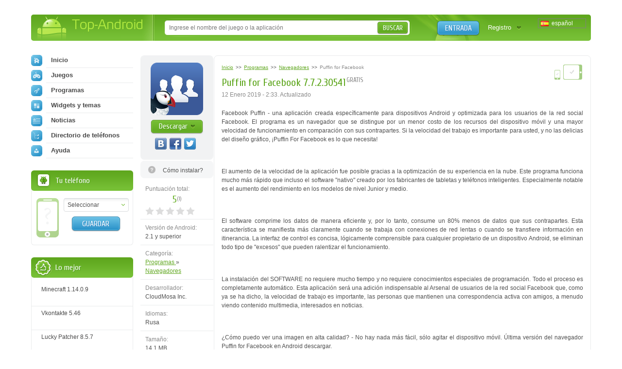

--- FILE ---
content_type: text/html; charset=utf-8
request_url: https://top-android.es/programs/8779-puffin-for-facebook/
body_size: 10667
content:












<!DOCTYPE HTML PUBLIC "-//W3C//DTD HTML 4.01 Transitional//EN" "https://www.w3.org/TR/html4/loose.dtd">
<html>
<head>
  <title>Puffin for Facebook 7.7.2.30541 en Android descargar</title>
  <!-- HREF links for internationalization -->
  
      <link rel="alternate" hreflang="ru" href="https://top-android.org/programs/8779-puffin-for-facebook/" />
  
      <link rel="alternate" hreflang="en" href="https://top-android.app/programs/8779-puffin-for-facebook/" />
  
      <link rel="alternate" hreflang="de" href="https://top-android.de/programs/8779-puffin-for-facebook/" />
  
      <link rel="alternate" hreflang="es" href="https://top-android.es/programs/8779-puffin-for-facebook/" />
  
      <link rel="alternate" hreflang="id" href="https://top-android.id/programs/8779-puffin-for-facebook/" />
  
      <link rel="alternate" hreflang="zh-hans" href="https://top-android.cn/programs/8779-puffin-for-facebook/" />
  
  <!-- END of HREF links for internationalization -->
  
      <link rel="canonical" href="https://top-android.es/programs/8779-puffin-for-facebook/"/>
  
  
  
  



  <link rel="shortcut icon" href="/favicon.ico" type="image/x-icon"/>
  
    
        <link href="/static/css/site/styles.css" rel="stylesheet" type="text/css" />
	
    
  

<meta name="pushsdk" content="2ecfb7684c8b9a9500f49af49a7f2efe">
<meta name="pushsdk" content="a50f2d28046e61b38d112000f855f843">
<meta name="uffiliates" content="uffiliates">
<script src="/static/js/libs/lazysizes.min.js" async=""></script>



	<!-- Google tag (gtag.js) - google analitics for ES domain - collaborator -->
	<script async src="https://www.googletagmanager.com/gtag/js?id=G-9660861GEJ"></script>
	<script>
	  window.dataLayer = window.dataLayer || [];
	  function gtag(){dataLayer.push(arguments);}
	  gtag('js', new Date());

	  gtag('config', 'G-9660861GEJ');
	</script>


</head>
<body>

<div class="wrapp">
    <!--HEADER-->
    <div id="header" class="bradius">
    	<div class="dright">
        	<!--LOGO-->
        	<div class="dleft">
            	<a href="/" class="hiden logo" title="Las mejores aplicaciones gratuitas para descarga gratuita de Android sin anuncios.">
                Top-Android
              </a>
       		</div>
            <!--/LOGO-->
            
                <!--LANGUAGES-->
                

<div class="language-selection">
    
        
    
        
    
        
    
        
            <span class="lang_dropdown" style="background: url('/static/img/languages/es.png') no-repeat 5px">
                español
            </span>
        
    
        
    
        
    
    <ul class="reset languages">
        
            
                <li class="change-language">
                    <a href="https://top-android.org/programs/8779-puffin-for-facebook/">
                        <span class="change_lang" style="background: url('/static/img/languages/ru.png') no-repeat 5px">
                            Русский
                        </span>
                    </a>
                </li>
            
        
            
                <li class="change-language">
                    <a href="https://top-android.app/programs/8779-puffin-for-facebook/">
                        <span class="change_lang" style="background: url('/static/img/languages/en.png') no-repeat 5px">
                            English
                        </span>
                    </a>
                </li>
            
        
            
                <li class="change-language">
                    <a href="https://top-android.de/programs/8779-puffin-for-facebook/">
                        <span class="change_lang" style="background: url('/static/img/languages/de.png') no-repeat 5px">
                            Deutsch
                        </span>
                    </a>
                </li>
            
        
            
        
            
                <li class="change-language">
                    <a href="https://top-android.id/programs/8779-puffin-for-facebook/">
                        <span class="change_lang" style="background: url('/static/img/languages/id.png') no-repeat 5px">
                            Bahasa Indonesia
                        </span>
                    </a>
                </li>
            
        
            
                <li class="change-language">
                    <a href="https://top-android.cn/programs/8779-puffin-for-facebook/">
                        <span class="change_lang" style="background: url('/static/img/languages/zh-hans.png') no-repeat 5px">
                            简体中文
                        </span>
                    </a>
                </li>
            
        
    </ul>
</div>
                <!--/LANGUAGES-->
            <!--LOGIN-->
            <div class="lbox">
                    
                    <a href="/user/login/" class="tlog btnblue">Entrada</a>
                    <a href="/user/register/" class="treg">Registro</a>
                    
            </div>
            <!--/LOGIN-->
            
            <!--SEARCH-->
            <div class="sbox"><div class="sbl">
                <form action="/search/" id="search-form">
                    <input type="text" x-webkit-speech name="q" id="q" class="sinput" autocomplete="off" 
                        value=""
                     placeholder="Ingrese el nombre del juego o la aplicación" />
                    <input type="hidden" id="quicksearch-id" />
					<button type="submit" class="sbtn btngreen">Buscar</button>
				</form>
            </div></div>
            <!--/SEARCH-->
            
        </div>
    </div>
    <!--/HEADER-->
    <!--CONTENT-->
	<div id="contain">
    	<div class="rline ">
    		<div class="lcol wwide">
                <div class="mline">
        		    <div class="mside">
                        





<div class="app-full" itemscope itemtype="https://schema.org/MobileApplication">
  <div class="info-lside">
    <div class="app-left-grey" align="center">
      <div class="app-ful-img">
        
          <img src="/media/cache/30/6f/306fc02a7aa63bfee3df7edb9bfff6be.png" alt="Puffin for Facebook" itemprop="image">
        
      </div>
      <div class="app-l-down"><a href="#" onclick="$('html, body').animate({ scrollTop: $('#download-link').offset().top }, 800); return false"
                                 class="btngreen"><b>Descargar</b></a></div>
      <div class="vk-like-wrap">
        <!-- соц. кнопки от share42-->
			<div class="share42init"></div>
		
        
      </div>
    </div>

    
      <span class="toinstall-help">
        <a href="/faq/kak_ustanavlivat_prilozgheniya.html" target="_blank">
          <b>Cómo instalar?</b>
        </a>
      </span>
    
<!--top-android.org - fullstory_after_small_dl_button-->
  
    <ul class="reset">
        
        
        <li id="user-count-title">
          <div class="colorgrey">Puntuación total:</div>
          <div class="text-rating" itemprop="aggregateRating" itemscope itemtype="https://schema.org/AggregateRating">
            <span class="textrate cuprum"><span itemprop="ratingValue" class="rating-val">5</span><span class="votes" title="Votados: 1">(<span itemprop="reviewCount" class="rating-users">1</span>)</span></span>
            <meta itemprop="worstRating" content="1">
          	<meta itemprop="bestRating" content="5">
          </div>
            <div id="user_rating" class="rating-container"></div>
        </li>

      

      <li><span class="colorgrey">Versión de Android:</span><br/>2.1 y superior <meta itemprop="operatingSystem" content="Android"></li>

      

      
      <li><span class="colorgrey">Categoría:</span><br/>
      	<meta itemprop="applicationCategory" content="Programas"/>
        <a href="/programs/"  itemprop="applicationCategory">
          Programas
        </a>
          »
        <meta itemprop="applicationSubCategory" content=" Navegadores"/>
        <a href="/programs/brauzery/" itemprop="applicationSubCategory">
          Navegadores
          </a>
      </li>

      <li><span class="colorgrey">Desarrollador:</span><br/>CloudMosa Inc.</li>
      <li><span class="colorgrey">Idiomas:</span><br/>
          
            Rusa
          
      </li>
    <li><span class="colorgrey">Tamaño:</span><br/>14.1 MB</li>
    <li><span class="colorgrey">Vistas:</span><br/>3825</li>
      
    </ul>
    <div itemscope itemprop="offers" itemtype="https://schema.org/Offer">
      <meta itemprop="price" content="0.00"/>
      <meta itemprop="priceCurrency" content="RUB" />
    </div>
  </div>
  <div class="info-rside">
    
    <div class="devmark2 rcol">
        <img src="/static//img/phone.png" height="20.8" width="14.4"
          title="El programa se ejecuta en los teléfonos inteligentes
                 " class="tiptop" />

        
          <img src="/static//img/tab.png"
            title="El programa funciona en tabletas
                   " class="tiptop" />
        
    </div>
    <div class="app-haed">
        
            

<ol class="breadcrumbs" itemscope itemtype="https://schema.org/BreadcrumbList">
  <li itemprop="itemListElement" itemscope
      itemtype="https://schema.org/ListItem">
    <a itemprop="item" href="/">
        <span itemprop="name">Inicio</span></a>
    <meta itemprop="position" content="1" />
  </li>
  >>
  <li itemprop="itemListElement" itemscope
      itemtype="https://schema.org/ListItem">
    <a itemprop="item" href="/programs/">
      <span itemprop="name">Programas</span></a>
    <meta itemprop="position" content="2" />
  </li>
  >>
  <li itemprop="itemListElement" itemscope
      itemtype="https://schema.org/ListItem">
    <a itemprop="item" href="/programs/brauzery/">
      <span itemprop="name">Navegadores</span></a>
    <meta itemprop="position" content="3" />
  </li>
  >>
  <li itemprop="itemListElement" itemscope
      itemtype="https://schema.org/ListItem">
    <span class="colorgrey" itemprop="name">Puffin for Facebook</span>
    <meta itemprop="position" content="4" />
  </li>
</ol>
    	
        <div class="app-title"><b class="dtitle cuprum"><h1 itemprop="name">Puffin for Facebook 7.7.2.30541</h1><span class="free-app tiptop cuprum" title="La aplicación no necesita descargar CACHÉ">gratis</span></b></div>
      <div class="app-date">
          <time>
            

                
                    
                       12 Enero 2019 - 2:33.
                       Actualizado
                    
                
                <meta itemprop='datePublished' content="2019-01-11T23:33:12Z">
            
               </time>
        
      </div>
    </div>
    
    
    
    
        <!--span class="appupd t-tip2" title="Добавлена версия:  (особенности через заяпутую)">Обн.<br /> <b>10</b><br /> октября</span-->
    
    
    <meta itemprop="description" content="">
    <div class="dcont text-static">
      <div class="file-desc" align="justify">
        <div>
        <p>Facebook Puffin - una aplicación creada específicamente para dispositivos Android y optimizada para los usuarios de la red social Facebook. El programa es un navegador que se distingue por un menor costo de los recursos del dispositivo móvil y una mayor velocidad de funcionamiento en comparación con sus contrapartes. Si la velocidad del trabajo es importante para usted, y no las delicias del diseño gráfico, ¡Puffin For Facebook es lo que necesita!</p>
<p> </p>
<p>El aumento de la velocidad de la aplicación fue posible gracias a la optimización de su experiencia en la nube. Este programa funciona mucho más rápido que incluso el software "nativo" creado por los fabricantes de tabletas y teléfonos inteligentes. Especialmente notable es el aumento del rendimiento en los modelos de nivel Junior y medio.</p>
<p> </p>
<p>El software comprime los datos de manera eficiente y, por lo tanto, consume un 80% menos de datos que sus contrapartes. Esta característica se manifiesta más claramente cuando se trabaja con conexiones de red lentas o cuando se transfiere información en itinerancia. La interfaz de control es concisa, lógicamente comprensible para cualquier propietario de un dispositivo Android, se eliminan todo tipo de "excesos" que pueden ralentizar el funcionamiento.</p>
<p> </p>
<p>La instalación del SOFTWARE no requiere mucho tiempo y no requiere conocimientos especiales de programación. Todo el proceso es completamente automático. Esta aplicación será una adición indispensable al Arsenal de usuarios de la red social Facebook que, como ya se ha dicho, la velocidad de trabajo es importante, las personas que mantienen una correspondencia activa con amigos, a menudo viendo contenido multimedia, interesados en noticias.</p>
<p> </p>
<p>¿Cómo puedo ver una imagen en alta calidad? - No hay nada más fácil, sólo agitar el dispositivo móvil. Última versión del navegador Puffin for Facebook en Android descargar.</p>
        </div>
        
      </div>
    </div>
    

    

	

    
    <div class="app-fea">
      <span class="lcol colorgrey">Características: </span>
      
        <a href="" class="lcol">Online</a>
      
    </div>
    


    
    
    <div class="screen-slider">
      <div class="swiper-container">
        <div class="swiper-wrapper">
          
          <div class="swiper-slide"><a href="/media/screenshots/8779-0.jpg" class="thumbs" rel="screens"> <img itemprop="screenshot" src="/media/cache/e6/b5/e6b5c76190cf8589dff8d8d46a4cc310.jpg" width="145" height="104"> </a> </div>
          
          <div class="swiper-slide"><a href="/media/screenshots/8779-1.jpg" class="thumbs" rel="screens"> <img itemprop="screenshot" src="/media/cache/d0/d2/d0d233b0a7328afd0f966687d1a7fedf.jpg" width="145" height="104"> </a> </div>
          
          <div class="swiper-slide"><a href="/media/screenshots/8779-2.jpg" class="thumbs" rel="screens"> <img itemprop="screenshot" src="/media/cache/d5/7c/d57cf1277ba23a00b6bf364d83534ad3.jpg" width="145" height="104"> </a> </div>
          
        </div>
      </div>
      <div class="swiper-button-next2"></div>
      <div class="swiper-button-prev2"></div>
    </div>
    

	

	<!--top-android.org - fullstory_after_screenshots-->

	




  </div>
  <div class="clr"></div>
  

</div>


    
    

	



<a name="download" id="download-link"></a>
<div class="app-download">
    <div class="dtop">
  <div class="heading">
    <h2 class="dtitle cuprum">Descargar Puffin for Facebook en Android</h2>
  </div>
    </div>

  
    


<div class="down-line" style="">
  <div class="dlline">
    
      <a href="/programs/8779-puffin-for-facebook/download-filelocal-60115" class="onclick-download-ads app-btn cuprum" title="Descargar archivo apk, Tamaño 14.1 MB" >
        <b class="btntext">Descargar</b>
        <span class="lcol">14.1 MB</span>
        <span class="rcol">(apk)</span>
    
    </a>
    
  </div>
  <div class="drline">
    <ul class="reset lcol">
      <!-- <li>Добавили: <b>12 Enero 2019</b></li> -->
      <li>Versión del programa: <b>7.7.2.30541</b></li>
      <li>Descargado: 742</li>
    </ul>
    <ul class="reset rcol appdown-tags">
        
            <li><a href="javascript:void(0)" class="app-tag" rel="apptagdesc-60115-1">
              Versión completa
            </a>
            <div class="window4" id="apptagdesc-60115-1">
                <div class="popup">
                    <div class="heading">
                        <b class="dtitle cuprum">Descripción del tipo</b>
                        <a href="#" class="popclose poplink-close5" title="Cerrar"><img src="/static/img/spacer.gif" alt="Cerrar"></a>
                    </div>
                    <div class="dcont3">
                        <p>Versia completa de la aplicaci&oacute;n. Recomendamos descargar esta opci&oacute;n.</p>
                    </div>
                </div>
            </div></li>
          
    </ul>
  </div>
  <div class="clr"></div>
  
  <div class="drl-b down-text" style="padding: 0"
  id="dshoint_internal60115">
    <div id="dt-2-internal60115" class="dt-2" onclick="addClassByClick('internal60115')">
    
      
        
          
            
                
                    Descargar navegador Puffin for Facebook a CloudMosa Inc. …
                    
                        <span class="dshow" id="dshow-internal60115">Mostrar completamente ...</span>
                    
                
            
          
      
    
    </div>
    <div class="dt-1" id="dt-1-internal60115" style="display:none;">
        <div class="tor-full" id="tor-full60115">
            
            
                Descargar navegador Puffin for Facebook a CloudMosa Inc. gratis en Android.
            
      </div>
    </div>
  </div>
  
  
</div>
<hr />

  
    


<div class="down-line" style="">
  <div class="dlline">
    
      <a href="/programs/8779-puffin-for-facebook/download-filelocal-57223" class="onclick-download-ads app-btn cuprum" title="Descargar archivo apk, Tamaño 11.5 MB" >
        <b class="btntext">Descargar</b>
        <span class="lcol">11.5 MB</span>
        <span class="rcol">(apk)</span>
    
    </a>
    
  </div>
  <div class="drline">
    <ul class="reset lcol">
      <!-- <li>Добавили: <b>27 Abril 2017</b></li> -->
      <li>Versión del programa: <b>6.0.9.15863</b></li>
      <li>Descargado: 1300</li>
    </ul>
    <ul class="reset rcol appdown-tags">
        
            <li><a href="javascript:void(0)" class="app-tag" rel="apptagdesc-57223-1">
              Versión completa
            </a>
            <div class="window4" id="apptagdesc-57223-1">
                <div class="popup">
                    <div class="heading">
                        <b class="dtitle cuprum">Descripción del tipo</b>
                        <a href="#" class="popclose poplink-close5" title="Cerrar"><img src="/static/img/spacer.gif" alt="Cerrar"></a>
                    </div>
                    <div class="dcont3">
                        <p>Versia completa de la aplicaci&oacute;n. Recomendamos descargar esta opci&oacute;n.</p>
                    </div>
                </div>
            </div></li>
          
    </ul>
  </div>
  <div class="clr"></div>
  
  <div class="drl-b down-text" style="padding: 0"
  id="dshoint_internal57223">
    <div id="dt-2-internal57223" class="dt-2" onclick="addClassByClick('internal57223')">
    
      
        
          
            
                
            
          
      
    
    </div>
    <div class="dt-1" id="dt-1-internal57223" style="display:none;">
        <div class="tor-full" id="tor-full57223">
            
            
      </div>
    </div>
  </div>
  
  
</div>
<hr />

  
    


<div class="down-line" style="">
  <div class="dlline">
    
      <a href="/programs/8779-puffin-for-facebook/download-filelocal-56462" class="onclick-download-ads app-btn cuprum" title="Descargar archivo apk, Tamaño 11.4 MB" >
        <b class="btntext">Descargar</b>
        <span class="lcol">11.4 MB</span>
        <span class="rcol">(apk)</span>
    
    </a>
    
  </div>
  <div class="drline">
    <ul class="reset lcol">
      <!-- <li>Добавили: <b>25 Febrero 2017</b></li> -->
      <li>Versión del programa: <b>6.0.4.15697</b></li>
      <li>Descargado: 1267</li>
    </ul>
    <ul class="reset rcol appdown-tags">
        
            <li><a href="javascript:void(0)" class="app-tag" rel="apptagdesc-56462-1">
              Versión completa
            </a>
            <div class="window4" id="apptagdesc-56462-1">
                <div class="popup">
                    <div class="heading">
                        <b class="dtitle cuprum">Descripción del tipo</b>
                        <a href="#" class="popclose poplink-close5" title="Cerrar"><img src="/static/img/spacer.gif" alt="Cerrar"></a>
                    </div>
                    <div class="dcont3">
                        <p>Versia completa de la aplicaci&oacute;n. Recomendamos descargar esta opci&oacute;n.</p>
                    </div>
                </div>
            </div></li>
          
    </ul>
  </div>
  <div class="clr"></div>
  
  <div class="drl-b down-text" style="padding: 0"
  id="dshoint_internal56462">
    <div id="dt-2-internal56462" class="dt-2" onclick="addClassByClick('internal56462')">
    
      
        
          
            
                
            
          
      
    
    </div>
    <div class="dt-1" id="dt-1-internal56462" style="display:none;">
        <div class="tor-full" id="tor-full56462">
            
            
      </div>
    </div>
  </div>
  
  
</div>
<hr />

  

<!-- вывод внешних ссылок для не авторизированных   -->
</div>





















  

<div class="combox">

    
    <ul class="reset comtabs">
      <li class="tab tabsite active"><span>Comentarios <span>del sitio</span> </span></li>
    </ul>
    

 

    

  <div class="tabbox boxsite visible">

	
	  <div class="baseform addcom">
		<div class="heading">
		  <b class="dtitle cuprum">Agregando un comentario</b>
		</div>
		<div class="alert">
		  Зарегистрируйтесь, чтобы оставить комментарий
		</div>
	  </div>
	
    <div class="comments-container">
        <div class="spinner"></div>

    
      
    

    
    </div>

      

  </div>

  

</div>


                    </div>
                    <div class="lside">
                        <div class="naviblock">
                            




<ul class="reset">
    <li>
        
        <a href="/"><span class="navimg ic-home"></span>Inicio</a>
        
    </li>
    
    <li>
        <a href="/games/">
            <span class="navimg ic-game"></span>
            Juegos
            
        </a>
        
    </li>
    
    <li>
        <a href="/programs/">
            <span class="navimg ic-prog"></span>
            Programas
            
        </a>
        
    </li>
    
    <li>
        <a href="/themes/">
            <span class="navimg ic-theme"></span>
            Widgets y temas
            
        </a>
        
    </li>
    
    <li>
        <a href="/news/">
            <span class="navimg ic-news"></span>
            Noticias
            
        </a>
    </li>
    <li>
        
        <a href="/devices/">
            <span class="navimg ic-cat"></span>
            Directorio de teléfonos
            
        </a>
    </li>
    <li>
        <a href="/faq/">
            <span class="navimg ic-user"></span>
            Ayuda
            
        </a>
    </li>
</ul>

                        </div>
                        
                        <div class="block bphone">
                            







<div class="dtop">
  <b class="dtitle">Tu teléfono</b>
</div>
<div class="dcont">
  <img src="/static/img/defphone.png" alt="Teléfono no seleccionado" class="defphone device-img device-img-small nofone"/>
  

  <div class="lcol" align="center">
    <div class="select-wrapper phone-brand">
    <select id="id_company" class="f_select">
      <option value="">Seleccionar</option>
    </select>
    </div>
    <div class="phone-model">
      <select id="id_model" class="f_select">
    </select>
    </div>
    <button type="submit" id="phone_save" class="app-sbtn btnblue phone_save" style="margin-top: 10px">
      Guardar
    </button>
  </div>
  <div class="clr"></div>
</div>



                        </div>
                            <!-- Top of lists -->
                            




  




                        
                            <!-- Recommended -->
                            





    




  






                        
                        
                        


<div class="block top-free brecom">
    <div class="dtop"><b class="dtitle">Lo mejor</b></div>
    <div class="dcont">
        <ul class="reset">

            <li>
                <a href="/games/100-minecraft/">

                    <span class="app-title">Minecraft 1.14.0.9</span>

                </a>
            </li>

            <li>
                <a href="/programs/68-vkontakte/">

                    <span class="app-title">Vkontakte 5.46</span>

                </a>
            </li>

            <li>
                <a href="/programs/8625-luckypatcher-by-chelpus/">

                    <span class="app-title">Lucky Patcher 8.5.7</span>

                </a>
            </li>

            <li>
                <a href="/programs/1686-vk-mp3-mod/">

                    <span class="app-title">VK mp3 mod 93/655</span>

                </a>
            </li>

            <li>
                <a href="/games/2299-terraria/">

                    <span class="app-title">Terraria 1.3.0.7.4</span>

                </a>
            </li>

            <li>
                <a href="/programs/8823-vk-coffee/">

                    <span class="app-title">VK Coffee 7.91</span>

                </a>
            </li>

            <li>
                <a href="/games/8643-grand-theft-auto-san-andreas/">

                    <span class="app-title">GTA San Andreas 2.00</span>

                </a>
            </li>
        </ul>
        <ul class="reset" id="sliding-a">


            <li>
                <a href="/programs/4417-vkontakte-kate-mobile/">

                    <span class="app-title">Kate Mobile 53.3</span>

                </a>
            </li>

            <li>
                <a href="/games/2729-ugaday-pokemona/">

                    <span class="app-title">Pokemon GO 0.157.1</span>

                </a>
            </li>

            <li>
                <a href="/programs/8599-freedom/">

                    <span class="app-title">Freedom 1.8.4</span>

                </a>
            </li>

            <li>
                <a href="/programs/8663-google-play-market/">

                    <span class="app-title">Google Play Store 17.9.17</span>

                </a>
            </li>

            <li>
                <a href="/programs/8613-vk-app/">

                    <span class="app-title">VK App 4.0</span>

                </a>
            </li>

            <li>
                <a href="/games/1008-the-sims-freeplay/">

                    <span class="app-title">Sims 5.47.1</span>

                </a>
            </li>

            <li>
                <a href="/games/7202-shadow-fight-2/">

                    <span class="app-title">Shadow Fight 2 2.0.4</span>

                </a>
            </li>

            <li>
                <a href="/games/9540-last-day-on-earth/">

                    <span class="app-title">Last Day on Earth: Survival 1.14.4</span>

                </a>
            </li>

            <li>
                <a href="/games/2367-govoryawaya-andjela/">

                    <span class="app-title">Mi Talking Angela 4.4.2.45</span>

                </a>
            </li>

            <li>
                <a href="/games/1015-subway-surfers/">

                    <span class="app-title">Subway Surfers 1.113</span>

                </a>
            </li>

            <li>
                <a href="/games/9433-dream-league-soccer/">

                    <span class="app-title">Dream League Soccer 6.13</span>

                </a>
            </li>

            <li>
                <a href="/games/6855-geometry-dash-lite/">

                    <span class="app-title">Geometry Dash 2.10</span>

                </a>
            </li>

            <li>
                <a href="/games/1318-hungry-shark-evolution/">

                    <span class="app-title">Hungry Shark Evolution 7.0</span>

                </a>
            </li>
        </ul>

        <a href="javascript:void(0)" class="sliding" rel="#sliding-a">
            раскрыть
        </a>

    </div>
</div>

                        
                    </div>
                </div>
            </div>
            <div class="clr"></div>
        </div>
    </div>
    <!--/CONTENT-->



    


    
        







<div id="dialog-device" title="Su dispositivo">
  <div class="center colorgrey" style="font-size:.9em;">Seleccione su dispositivo y le indicaremos que es mejor descargar!</div>
  <div class="device-form">
    <div class="phone-xs-pic">
      <img src="" alt="Teléfono no seleccionado" class="device-img device-img-middle"/>
    </div>
    <span class="label2 colorgrey label2-up">Fabricante:</span>
    <div class="inputline">
      <div class="select-wrapper phone-brand">
        <select id="id_company_popup" name="company" class="f_select">
            <option value="">Seleccionar fabricante</option>
        </select>
      </div>

    </div>
    <div class="wrap-phone-model" style="display: none;">
    <span class="label2 colorgrey">Modelo:</span>
    <div class="inputline phone-model">
      <div class="select-wrapper">
          <select id="id_model_popup" name="model" class="f_select">
            <option value="">Seleccionar modelo</option>
          </select>
      </div>
    </div>
    </div>

    <div class="inputline"> <span class="label2">&nbsp;</span>
      <button name="" type="submit" class="btngreen phone_save" id="phone_save_popup">Guardar</button>
    </div>
    <div class="clr"></div>
  </div>
</div>

    


</div>
<!--FOOTER-->
<div id="footer">
    <div class="wrapp">
    	<div class="lcol">
        	<!--COPYRIGHTS-->
    		<p class="copy">© 2025 <a href="/" title="android
    		market">Top-Android.org</a> - последние официальные apk файлы для андроид устройств: смартфонов, мобильных телефонов, планшетов</p>
            <!--/COPYRIGHTS-->
            <!--FOOTERMENU-->
            <noindex>
        	<p class="footmenu">
              <a href="/contacts/"><b>Realimentación</b></a>
              <a href="/faq.html"><b>FAQ</b></a>
			  <a href="https://vk.com/topandroid_org"><b>VK</b></a>
			  <a href="https://www.facebook.com/topandroidorg"><b>FaceBook</b></a>
			  <a href="https://twitter.com/org_android"><b>Twitter</b></a>
			  <a href="https://www.instagram.com/top_android_site/"><b>Instagram</b></a>
			  <a href="https://www.youtube.com/channel/UCgzFEpyckks8cJUXum2Khiw/"><b>Youtube</b></a>
			  <a href="https://zen.yandex.ru/id/5e68c9739f72e245cdd00daa"><b>Zen</b></a>
              <a href="/polzovatelskoe-soglashenie.html"><b>Acuerdo de usuario</b></a>
              <a href="/privacy-policy.html"><b>Política de privacidad</b></a>
              <a href="/pravoobladatelyam.html"><b>Titular de derechos</b></a>
			
			</p>
            </noindex>
            <!--/FOOTERMENU-->
        </div>
        <!--HITS-->
        <noindex>
        <ul class="hits reset">
        	<li><script type="text/javascript"><!--
            document.write("<a href='https://www.liveinternet.ru/click' "+
                    "target=_blank><img src='//counter.yadro.ru/hit?t44.14;r"+
                    escape(document.referrer)+((typeof(screen)=="undefined")?"":
                    ";s"+screen.width+"*"+screen.height+"*"+(screen.colorDepth?
                            screen.colorDepth:screen.pixelDepth))+";u"+escape(document.URL)+
                    ";"+Math.random()+
                    "' alt='' title='LiveInternet' "+
                    "border='0' width='31' height='31'><\/a>")
            //--></script></li>
        </ul>
        </noindex>
        <!--/HITS-->
    </div>
</div>
<!--/FOOTER-->

	<link href="/static/css/site/all.css" rel="stylesheet" type="text/css" />
    <link href="/static/css/libs/swiper.min.css" rel="stylesheet" type="text/css">
  


<script type="text/javascript" src="https://ajax.googleapis.com/ajax/libs/jquery/1.7.1/jquery.min.js"></script>
<script type="text/javascript" src="https://ajax.googleapis.com/ajax/libs/jqueryui/1.10.2/jquery-ui.min.js"></script>


    <script src="/jsreverse/" type="text/javascript"></script>
    <script src="/jsi18n/"></script>
	<script type="text/javascript" src="/static/agon_ratings/js/rating.js"></script>
	<script type="text/javascript" src="/static/js/libs/all.js"></script>
    <script type="text/javascript" src="/static/js/site/script.js"></script>
    <script src="/static/js/libs/swiper.min.js"></script>
  
  

  <script type="text/javascript" src="/static/js/site/view.js"></script>
  <script type="text/javascript" src="/static/js/libs/share42.js"></script>
  <script type="text/javascript">
			var swiper = new Swiper('.swiper-container', {
			pagination: '.swiper-pagination',
			slidesPerView: 3,
			paginationClickable: true,
			spaceBetween: 0,
			paginationClickable: true,
			nextButton: '.swiper-button-next2',
			prevButton: '.swiper-button-prev2',
			breakpoints: {
				1200: {
					slidesPerView: 'auto',
					spaceBetween: 5,
					}
				}
			});
		</script>
    <script type="text/javascript">
  $(document).ready(function () {
    $(function() {
        // Assumptions:
        // 1. you have a div with the id of "user_rating" where you want the stars to go
        // 2. you have a container with the class .overall_rating where the new average rating will go
        var show_cancel = false;
        if ("") {
            show_cancel = true;
        }
        $("#user_rating").raty({
            start: "0",
            click: function(score, evt) {
                var current_rating = 0;
                if (score != null) {
                    current_rating = score;
                }

                $.ajax({
                    url: "/ratings/38/8779/rate/",
                    type: "POST",
                    data: {
                        "rating": current_rating,
                        "category": "score"
                    },
                    statusCode: {
                        403: function(jqXHR, textStatus, errorThrown) {
                            // Invalid rating was posted or invalid category was sent
                            alert(jqXHR.responseText);
                        },
                        200: function(data, textStatus, jqXHR) {
                            
                                // For new design
                                $(".text-rating .rating-val,.overall_rating .rating-val").text(data["overall_rating"]);
                                var userCount = "1";
                                if (data["users"] !== undefined) {
                                    userCount = data["users"];
                                }
                                userCountTitle = data["user_count_title"];
                                $("#user-count-title .textrate .votes").attr("title", userCountTitle);
                                $(".text-rating .rating-users,.overall_rating .rating-users").text(userCount);
                            
                        }
                    }
                });
            },
            cancel: show_cancel,
            cancelHint:     "Cancelar evaluación!",
            hintList:       "Malo,Aceptable,Medio,Bueno,Excelente".split(","),
            starOff:        "custom-star-off.svg",
            starOn:         "custom-star-on.svg",
            path: "/static/agon_ratings/img/"
        });
    });
  });
</script>

    


    
    <script type="application/ld+json">
	{
		"@context": "https://schema.org",
		"@type": "WebSite",
		"url": "https://top-android.es",
		"name": "top-android.es",
		"potentialAction": {
		  "@type": "SearchAction",
		  "target": "https://top-android.es/search/?q={query_string}",
		  "query-input": "required name=query_string"
		}
	}
	</script>

	<!-- Yandex.Metrika counter -->
	<script type="text/javascript" > (function (d, w, c) { (w[c] = w[c] || []).push(function() { try { w.yaCounter18047839 = new Ya.Metrika({ id:18047839, clickmap:true, trackLinks:true, accurateTrackBounce:true }); } catch(e) { } }); var n = d.getElementsByTagName("script")[0], s = d.createElement("script"), f = function () { n.parentNode.insertBefore(s, n); }; s.type = "text/javascript"; s.async = true; s.src = "https://cdn.jsdelivr.net/npm/yandex-metrica-watch/watch.js"; if (w.opera == "[object Opera]") { d.addEventListener("DOMContentLoaded", f, false); } else { f(); } })(document, window, "yandex_metrika_callbacks"); </script> <noscript><div><img src="https://mc.yandex.ru/watch/18047839" style="position:absolute; left:-9999px;" alt="" /></div></noscript>
	<!-- /Yandex.Metrika counter -->


</body>
</html>


--- FILE ---
content_type: application/javascript
request_url: https://top-android.es/static/js/site/view.js
body_size: 950
content:
/*jslint browser: true, indent: 4, plusplus: true, vars: true*/
/*global $*/
/*global jQuery*/
/*global alert: false, console: false, WSH: false*/

$(function () {
    "use strict";
    // Smooth scroll to hash
    var prmstr = window.location.search.substr(1),
        prmarr = prmstr.split("&"),
        params = {},
        i = 0;

    for (i; i < prmarr.length; i++) {
        var tmparr = prmarr[i].split("=");
        params[tmparr[0]] = tmparr[1];
    }

    if (params.scroll_to !== undefined) {
        var stEl = $('a[name=' + params.scroll_to + ']');
        if ($('a[name=' + params.scroll_to + ']').length) {
            var destination = $(stEl[0]).offset().top;
            if ($.browser.safari) {
                $('body').animate({
                    scrollTop: destination
                }, 1000);
            } else {
                $('html').animate({
                    scrollTop: destination
                }, 1000);
            }
        }
    }
});


